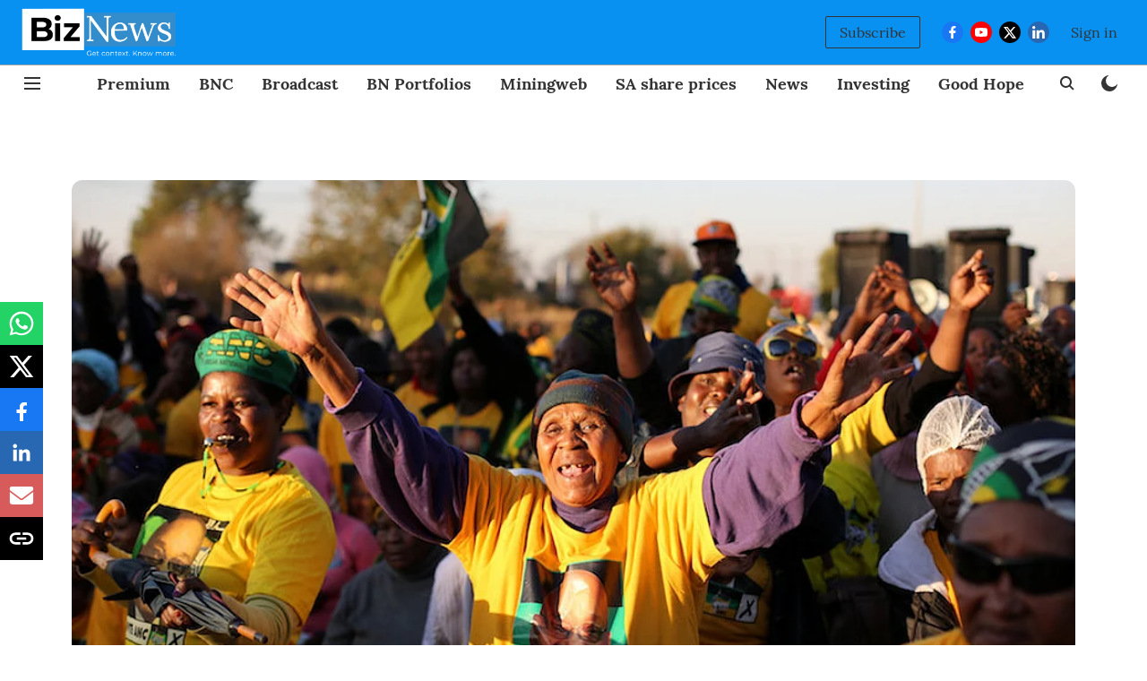

--- FILE ---
content_type: text/html; charset=utf-8
request_url: https://www.google.com/recaptcha/api2/aframe
body_size: 267
content:
<!DOCTYPE HTML><html><head><meta http-equiv="content-type" content="text/html; charset=UTF-8"></head><body><script nonce="wHj4WCcws45mefq3mx8Txg">/** Anti-fraud and anti-abuse applications only. See google.com/recaptcha */ try{var clients={'sodar':'https://pagead2.googlesyndication.com/pagead/sodar?'};window.addEventListener("message",function(a){try{if(a.source===window.parent){var b=JSON.parse(a.data);var c=clients[b['id']];if(c){var d=document.createElement('img');d.src=c+b['params']+'&rc='+(localStorage.getItem("rc::a")?sessionStorage.getItem("rc::b"):"");window.document.body.appendChild(d);sessionStorage.setItem("rc::e",parseInt(sessionStorage.getItem("rc::e")||0)+1);localStorage.setItem("rc::h",'1769053989308');}}}catch(b){}});window.parent.postMessage("_grecaptcha_ready", "*");}catch(b){}</script></body></html>